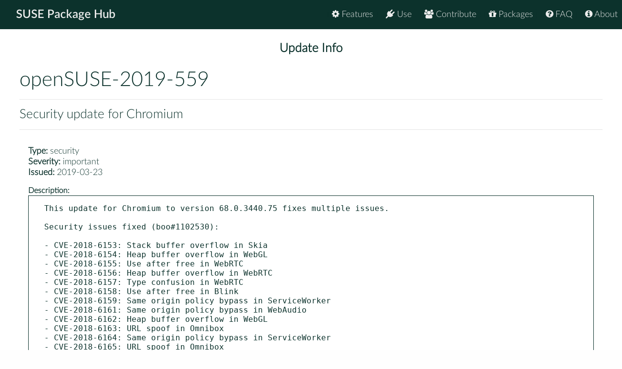

--- FILE ---
content_type: text/html
request_url: https://packagehub.suse.com/update-infos/openSUSE-2019-559/
body_size: 9591
content:

<!doctype html>
<html lang="en">
<head>
  <meta charset="utf-8" />
  <title>SUSE Package Hub - openSUSE-2019-559</title>
  <!-- Mobile Specific Metas -->
  <meta name="viewport" content="width=device-width, initial-scale=1, maximum-scale=1" />
  <link rel="stylesheet" href="/static/css/tuktuk.css">
  <link rel="stylesheet" href="/static/css/tuktuk.theme.default.css">
  <link rel="stylesheet" href="/static/gen/styles.css">
  <link rel="stylesheet" href="/static/css/font-awesome.min.css">
  <link rel="stylesheet" href="/static/css/latofonts.css">
  <link rel="shortcut icon" href="https://www.suse.com/favicon.ico">
  <script src="/static/js/jquery.min.js"></script>
  <script src="/static/js/tuktuk.js"></script>
</head>
<body class="update-info openSUSE-2019-559">
  <!-- ========================== HEADER ========================== -->
  <header>
    <nav>
      <ul class="topnav" id="menu">
        
<li class="home"><a href="/">SUSE Package Hub</a></li>
<li class="right ">
  <a href="/about/" class="menu-action"><i class="fa fa-info-circle"></i> About</a>
</li>
<li class="right ">
  <a href="/package-hub-faq/" class="menu-action"><i class="fa fa-question-circle"></i> FAQ</a>
</li>
<li class="right ">
  <a href="/#packages" class="menu-action"><i class="fa fa-gift"></i> Packages</a>
</li>
<li class="right ">
  <a href="/#contribute" class="menu-action"><i class="fa fa-group"></i> Contribute</a>
</li>
<li class="right ">
  <a href="/#use" class="menu-action"><i class="fa fa-plug"></i> Use</a>
</li>
<li class="right ">
  <a href="/#features" class="menu-action"><i class="fa fa-cog"></i> Features</a>
</li>
<li class="icon">
  <i class="menu-action fa fa-bars"></i>
</li>

<script src="/static/js/nav.js"></script>

      </ul>
    </nav>
  </header>
  
<br>
<br>
    <section class="bck theme padding">
   <h4 class="padding text bold large center">Update Info</h4>
      <div class="row">
        <div class="">
          <h2>openSUSE-2019-559</h2>
          <hr>
          <h4>Security update for Chromium</h4>
          <hr>
          <div class="padding">
          <div><b class="text bold">Type:</b> security</div>
          <div><b class="text bold">Severity:</b> important</div>
          <div><b class="text bold">Issued:</b> 2019-03-23</div>
          <div class="padding-top padding-bottom text small">
            <div><b class="text bold">Description:</b></div>
              <pre class="padding-top border-left border-top border-bottom border-right">This update for Chromium to version 68.0.3440.75 fixes multiple issues.

Security issues fixed (boo#1102530):

- CVE-2018-6153: Stack buffer overflow in Skia
- CVE-2018-6154: Heap buffer overflow in WebGL
- CVE-2018-6155: Use after free in WebRTC
- CVE-2018-6156: Heap buffer overflow in WebRTC
- CVE-2018-6157: Type confusion in WebRTC
- CVE-2018-6158: Use after free in Blink
- CVE-2018-6159: Same origin policy bypass in ServiceWorker
- CVE-2018-6161: Same origin policy bypass in WebAudio
- CVE-2018-6162: Heap buffer overflow in WebGL
- CVE-2018-6163: URL spoof in Omnibox
- CVE-2018-6164: Same origin policy bypass in ServiceWorker
- CVE-2018-6165: URL spoof in Omnibox
- CVE-2018-6166: URL spoof in Omnibox
- CVE-2018-6167: URL spoof in Omnibox
- CVE-2018-6168: CORS bypass in Blink
- CVE-2018-6169: Permissions bypass in extension installation
- CVE-2018-6170: Type confusion in PDFium
- CVE-2018-6171: Use after free in WebBluetooth
- CVE-2018-6172: URL spoof in Omnibox
- CVE-2018-6173: URL spoof in Omnibox
- CVE-2018-6174: Integer overflow in SwiftShader
- CVE-2018-6175: URL spoof in Omnibox
- CVE-2018-6176: Local user privilege escalation in Extensions
- CVE-2018-6177: Cross origin information leak in Blink
- CVE-2018-6178: UI spoof in Extensions
- CVE-2018-6179: Local file information leak in Extensions
- CVE-2018-6044: Request privilege escalation in Extensions
- CVE-2018-4117: Cross origin information leak in Blink

The following user interface changes are included:

- Chrome will show the &#34;Not secure&#34; warning on all plain HTTP pages

              </pre>
            </div>
          </div>
            <div class="padding-top">
            <h3>References</h3>
            <hr>
            
              <ul>
                <li class="text bold">CVE: <a href="http://cve.mitre.org/cgi-bin/cvename.cgi?name=CVE-2018-6179

">CVE-2018-6179</a></li>


<li class="text bold">CVE: <a href="http://cve.mitre.org/cgi-bin/cvename.cgi?name=CVE-2018-6178

">CVE-2018-6178</a></li>


<li class="text bold">CVE: <a href="http://cve.mitre.org/cgi-bin/cvename.cgi?name=CVE-2018-6177

">CVE-2018-6177</a></li>


<li class="text bold">CVE: <a href="http://cve.mitre.org/cgi-bin/cvename.cgi?name=CVE-2018-6176

">CVE-2018-6176</a></li>


<li class="text bold">CVE: <a href="http://cve.mitre.org/cgi-bin/cvename.cgi?name=CVE-2018-6175

">CVE-2018-6175</a></li>


<li class="text bold">CVE: <a href="http://cve.mitre.org/cgi-bin/cvename.cgi?name=CVE-2018-6174

">CVE-2018-6174</a></li>


<li class="text bold">CVE: <a href="http://cve.mitre.org/cgi-bin/cvename.cgi?name=CVE-2018-6173

">CVE-2018-6173</a></li>


<li class="text bold">CVE: <a href="http://cve.mitre.org/cgi-bin/cvename.cgi?name=CVE-2018-6172

">CVE-2018-6172</a></li>


<li class="text bold">CVE: <a href="http://cve.mitre.org/cgi-bin/cvename.cgi?name=CVE-2018-6171

">CVE-2018-6171</a></li>


<li class="text bold">CVE: <a href="http://cve.mitre.org/cgi-bin/cvename.cgi?name=CVE-2018-6170

">CVE-2018-6170</a></li>


<li class="text bold">CVE: <a href="http://cve.mitre.org/cgi-bin/cvename.cgi?name=CVE-2018-6169

">CVE-2018-6169</a></li>


<li class="text bold">CVE: <a href="http://cve.mitre.org/cgi-bin/cvename.cgi?name=CVE-2018-6168

">CVE-2018-6168</a></li>


<li class="text bold">CVE: <a href="http://cve.mitre.org/cgi-bin/cvename.cgi?name=CVE-2018-6167

">CVE-2018-6167</a></li>


<li class="text bold">CVE: <a href="http://cve.mitre.org/cgi-bin/cvename.cgi?name=CVE-2018-6166

">CVE-2018-6166</a></li>


<li class="text bold">CVE: <a href="http://cve.mitre.org/cgi-bin/cvename.cgi?name=CVE-2018-6165

">CVE-2018-6165</a></li>


<li class="text bold">CVE: <a href="http://cve.mitre.org/cgi-bin/cvename.cgi?name=CVE-2018-6164

">CVE-2018-6164</a></li>


<li class="text bold">CVE: <a href="http://cve.mitre.org/cgi-bin/cvename.cgi?name=CVE-2018-6163

">CVE-2018-6163</a></li>


<li class="text bold">CVE: <a href="http://cve.mitre.org/cgi-bin/cvename.cgi?name=CVE-2018-6162

">CVE-2018-6162</a></li>


<li class="text bold">CVE: <a href="http://cve.mitre.org/cgi-bin/cvename.cgi?name=CVE-2018-6161

">CVE-2018-6161</a></li>


<li class="text bold">CVE: <a href="http://cve.mitre.org/cgi-bin/cvename.cgi?name=CVE-2018-6159

">CVE-2018-6159</a></li>


<li class="text bold">CVE: <a href="http://cve.mitre.org/cgi-bin/cvename.cgi?name=CVE-2018-6158

">CVE-2018-6158</a></li>


<li class="text bold">CVE: <a href="http://cve.mitre.org/cgi-bin/cvename.cgi?name=CVE-2018-6157

">CVE-2018-6157</a></li>


<li class="text bold">CVE: <a href="http://cve.mitre.org/cgi-bin/cvename.cgi?name=CVE-2018-6156

">CVE-2018-6156</a></li>


<li class="text bold">CVE: <a href="http://cve.mitre.org/cgi-bin/cvename.cgi?name=CVE-2018-6155

">CVE-2018-6155</a></li>


<li class="text bold">CVE: <a href="http://cve.mitre.org/cgi-bin/cvename.cgi?name=CVE-2018-6154

">CVE-2018-6154</a></li>


<li class="text bold">CVE: <a href="http://cve.mitre.org/cgi-bin/cvename.cgi?name=CVE-2018-6153

">CVE-2018-6153</a></li>


<li class="text bold">CVE: <a href="http://cve.mitre.org/cgi-bin/cvename.cgi?name=CVE-2018-6044

">CVE-2018-6044</a></li>


<li class="text bold">CVE: <a href="http://cve.mitre.org/cgi-bin/cvename.cgi?name=CVE-2018-4117

">CVE-2018-4117</a></li>


<li class="text bold">Bugzilla: <a href="https://bugzilla.opensuse.org/show_bug.cgi?id=1102530">1102530 VUL-0: chromium:  68.0.3440.75 update</a></li>

              </ul>
            
            </div>
            <div class="padding-top">
            <h3>Packages</h3>
            <hr>
            
              <ul>
                <li> chromium-68.0.3440.75-61.1 </li>
              </ul>
            
            </div>
        </div>
      </section>


  <footer class="align center text small padding-top padding-bottom">
    <div class="row text thin border-right border-left">
      <div class="column_4 text left contact">
        <h4 class="text italic">contact</h4>
        <b class="fa fa-envelope"></b> packagehub@suse.com<br>
        <a href="https://twitter.com/susepackagehub"><b class="fa fa-twitter"></b> @SUSEPackageHub</a><br>
        <br>
        <a class="text italic" href=" /impressum/">Impressum</a>
      </div>
      <div class="column_4 center">
        <span>
          <a href="https://www.opensuse.org">
            <img id="opensuse-logo" alt="openSUSE" src="/static/images/openSUSE_Logo_White.svg"/>
          </a>
          <a href="https://www.suse.com">
            <img id="suse-logo" alt="SUSE" src="/static/images/SUSE_Logo_White.svg"/>
          </a>
        </span>
        <br>
        <div id="project">project</div>
      </div>
       <div class="text italic">
        <div class="text right padding-right margin-top padding-top">
          <small class="lektor">This awesome site is generated using <a href="https://www.getlektor.com/"/><img src="/static/images/lektor-logo.png"/></a>
          </small>
        </div>
       </div>
    </div>
    <div class="row text thin">
      <div class="text center">
        <smalL>&copy; 2023 - SUSE, All Rights Reserved</small>
      </div>
    </div>
  </footer>

</body>
</html>
